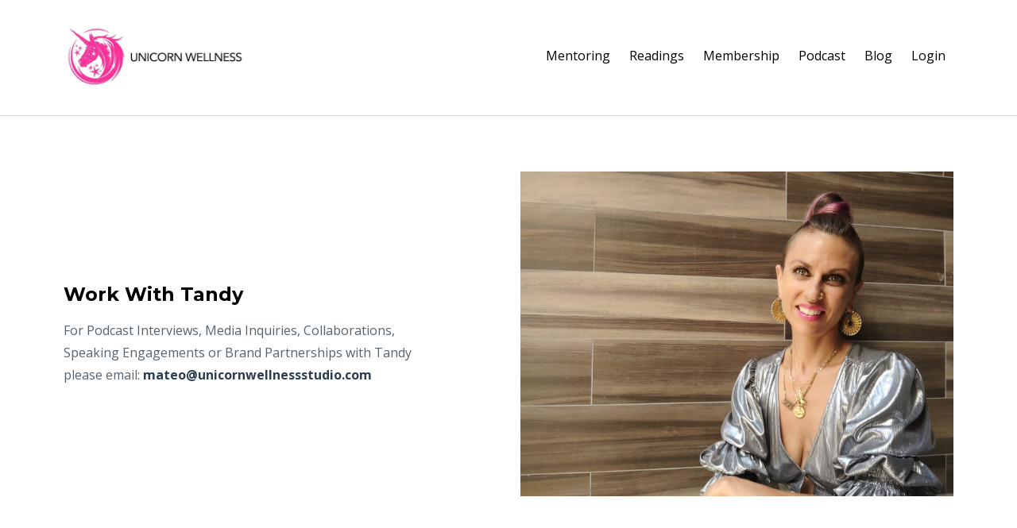

--- FILE ---
content_type: text/html; charset=utf-8
request_url: https://www.unicornwellnessstudio.com/contact
body_size: 6482
content:
<!DOCTYPE html>
<html lang="en">
  <head>

    <!-- Title and description ================================================== -->
    
              <meta name="csrf-param" content="authenticity_token">
              <meta name="csrf-token" content="h0x/wLoIxHk51sL9/TUeJxPlAV5L3VcwkugG2N51eDhWfsG5kVT0l3/uAgGCsBin2V8Am5X/ga4ZHs5HNdyNdA==">
            
    <title>
      
        Unicorn Wellness Support
      
    </title>
    <meta charset="utf-8" />
    <meta content="IE=edge,chrome=1" http-equiv="X-UA-Compatible">
    <meta name="viewport" content="width=device-width, initial-scale=1, maximum-scale=1, user-scalable=no">
    
      <meta name="description" content="Tandy Gutierrez - Pilates &amp; fitness expert with workouts matching the lunar cycles for mind, body, and soul. As seen on ExerciseTV, Allure, and more." />
    

    <!-- Helpers ================================================== -->
    <meta property="og:type" content="website">
<meta property="og:url" content="https://www.unicornwellnessstudio.com/contact">
<meta name="twitter:card" content="summary_large_image">

<meta property="og:title" content="Unicorn Wellness Support">
<meta name="twitter:title" content="Unicorn Wellness Support">


<meta property="og:description" content="Tandy Gutierrez - Pilates &amp; fitness expert with workouts matching the lunar cycles for mind, body, and soul. As seen on ExerciseTV, Allure, and more.">
<meta name="twitter:description" content="Tandy Gutierrez - Pilates &amp; fitness expert with workouts matching the lunar cycles for mind, body, and soul. As seen on ExerciseTV, Allure, and more.">



    <link href="https://kajabi-storefronts-production.kajabi-cdn.com/kajabi-storefronts-production/themes/1098500/settings_images/TBBzK5hgRSGUtzvUj0jj_logo_unicorn_only.png?v=2" rel="shortcut icon" />
    <link rel="canonical" href="https://www.unicornwellnessstudio.com/contact" />

    <!-- CSS ================================================== -->
    <link rel="stylesheet" href="https://maxcdn.bootstrapcdn.com/bootstrap/4.0.0-alpha.4/css/bootstrap.min.css" integrity="sha384-2hfp1SzUoho7/TsGGGDaFdsuuDL0LX2hnUp6VkX3CUQ2K4K+xjboZdsXyp4oUHZj" crossorigin="anonymous">
    <link rel="stylesheet" href="https://maxcdn.bootstrapcdn.com/font-awesome/4.5.0/css/font-awesome.min.css">
    
      <link href="//fonts.googleapis.com/css?family=Open+Sans:400,700,400italic,700italic|Montserrat:400,700,400italic,700italic" rel="stylesheet" type="text/css">
    
    <link rel="stylesheet" media="screen" href="https://kajabi-app-assets.kajabi-cdn.com/assets/core-0d125629e028a5a14579c81397830a1acd5cf5a9f3ec2d0de19efb9b0795fb03.css" />
    <link rel="stylesheet" media="screen" href="https://kajabi-storefronts-production.kajabi-cdn.com/kajabi-storefronts-production/themes/2150363400/assets/styles.css?1767575125572021" />
    <link rel="stylesheet" media="screen" href="https://kajabi-storefronts-production.kajabi-cdn.com/kajabi-storefronts-production/themes/2150363400/assets/overrides.css?1767575125572021" />

    <!-- Container Width ================================================== -->
    
    

    <!-- Optional Background Image ======================================== -->
    

    <!-- Header hook ====================================================== -->
    <script type="text/javascript">
  var Kajabi = Kajabi || {};
</script>
<script type="text/javascript">
  Kajabi.currentSiteUser = {
    "id" : "-1",
    "type" : "Guest",
    "contactId" : "",
  };
</script>
<script type="text/javascript">
  Kajabi.theme = {
    activeThemeName: "Premier",
    previewThemeId: null,
    editor: false
  };
</script>
<meta name="turbo-prefetch" content="false">
<script>
(function(i,s,o,g,r,a,m){i['GoogleAnalyticsObject']=r;i[r]=i[r]||function(){
(i[r].q=i[r].q||[]).push(arguments)
},i[r].l=1*new Date();a=s.createElement(o),
m=s.getElementsByTagName(o)[0];a.async=1;a.src=g;m.parentNode.insertBefore(a,m)
})(window,document,'script','//www.google-analytics.com/analytics.js','ga');
ga('create', 'UA-109697152-4', 'auto', {});
ga('send', 'pageview');
</script>
<style type="text/css">
  #editor-overlay {
    display: none;
    border-color: #2E91FC;
    position: absolute;
    background-color: rgba(46,145,252,0.05);
    border-style: dashed;
    border-width: 3px;
    border-radius: 3px;
    pointer-events: none;
    cursor: pointer;
    z-index: 10000000000;
  }
  .editor-overlay-button {
    color: white;
    background: #2E91FC;
    border-radius: 2px;
    font-size: 13px;
    margin-inline-start: -24px;
    margin-block-start: -12px;
    padding-block: 3px;
    padding-inline: 10px;
    text-transform:uppercase;
    font-weight:bold;
    letter-spacing:1.5px;

    left: 50%;
    top: 50%;
    position: absolute;
  }
</style>
<script src="https://kajabi-app-assets.kajabi-cdn.com/vite/assets/track_analytics-999259ad.js" crossorigin="anonymous" type="module"></script><link rel="modulepreload" href="https://kajabi-app-assets.kajabi-cdn.com/vite/assets/stimulus-576c66eb.js" as="script" crossorigin="anonymous">
<link rel="modulepreload" href="https://kajabi-app-assets.kajabi-cdn.com/vite/assets/track_product_analytics-9c66ca0a.js" as="script" crossorigin="anonymous">
<link rel="modulepreload" href="https://kajabi-app-assets.kajabi-cdn.com/vite/assets/stimulus-e54d982b.js" as="script" crossorigin="anonymous">
<link rel="modulepreload" href="https://kajabi-app-assets.kajabi-cdn.com/vite/assets/trackProductAnalytics-3d5f89d8.js" as="script" crossorigin="anonymous">      <script type="text/javascript">
        if (typeof (window.rudderanalytics) === "undefined") {
          !function(){"use strict";window.RudderSnippetVersion="3.0.3";var sdkBaseUrl="https://cdn.rudderlabs.com/v3"
          ;var sdkName="rsa.min.js";var asyncScript=true;window.rudderAnalyticsBuildType="legacy",window.rudderanalytics=[]
          ;var e=["setDefaultInstanceKey","load","ready","page","track","identify","alias","group","reset","setAnonymousId","startSession","endSession","consent"]
          ;for(var n=0;n<e.length;n++){var t=e[n];window.rudderanalytics[t]=function(e){return function(){
          window.rudderanalytics.push([e].concat(Array.prototype.slice.call(arguments)))}}(t)}try{
          new Function('return import("")'),window.rudderAnalyticsBuildType="modern"}catch(a){}
          if(window.rudderAnalyticsMount=function(){
          "undefined"==typeof globalThis&&(Object.defineProperty(Object.prototype,"__globalThis_magic__",{get:function get(){
          return this},configurable:true}),__globalThis_magic__.globalThis=__globalThis_magic__,
          delete Object.prototype.__globalThis_magic__);var e=document.createElement("script")
          ;e.src="".concat(sdkBaseUrl,"/").concat(window.rudderAnalyticsBuildType,"/").concat(sdkName),e.async=asyncScript,
          document.head?document.head.appendChild(e):document.body.appendChild(e)
          },"undefined"==typeof Promise||"undefined"==typeof globalThis){var d=document.createElement("script")
          ;d.src="https://polyfill-fastly.io/v3/polyfill.min.js?version=3.111.0&features=Symbol%2CPromise&callback=rudderAnalyticsMount",
          d.async=asyncScript,document.head?document.head.appendChild(d):document.body.appendChild(d)}else{
          window.rudderAnalyticsMount()}window.rudderanalytics.load("2apYBMHHHWpiGqicceKmzPebApa","https://kajabiaarnyhwq.dataplane.rudderstack.com",{})}();
        }
      </script>
      <script type="text/javascript">
        if (typeof (window.rudderanalytics) !== "undefined") {
          rudderanalytics.page({"account_id":"62916","site_id":"62618"});
        }
      </script>
      <script type="text/javascript">
        if (typeof (window.rudderanalytics) !== "undefined") {
          (function () {
            function AnalyticsClickHandler (event) {
              const targetEl = event.target.closest('a') || event.target.closest('button');
              if (targetEl) {
                rudderanalytics.track('Site Link Clicked', Object.assign(
                  {"account_id":"62916","site_id":"62618"},
                  {
                    link_text: targetEl.textContent.trim(),
                    link_href: targetEl.href,
                    tag_name: targetEl.tagName,
                  }
                ));
              }
            };
            document.addEventListener('click', AnalyticsClickHandler);
          })();
        }
      </script>
<script>
!function(f,b,e,v,n,t,s){if(f.fbq)return;n=f.fbq=function(){n.callMethod?
n.callMethod.apply(n,arguments):n.queue.push(arguments)};if(!f._fbq)f._fbq=n;
n.push=n;n.loaded=!0;n.version='2.0';n.agent='plkajabi';n.queue=[];t=b.createElement(e);t.async=!0;
t.src=v;s=b.getElementsByTagName(e)[0];s.parentNode.insertBefore(t,s)}(window,
                                                                      document,'script','https://connect.facebook.net/en_US/fbevents.js');


fbq('init', '383979631813121', {"ct":"","country":null,"em":"","fn":"","ln":"","pn":"","zp":""});
fbq('track', "PageView");</script>
<noscript><img height="1" width="1" style="display:none"
src="https://www.facebook.com/tr?id=383979631813121&ev=PageView&noscript=1"
/></noscript>
<meta name='site_locale' content='en'><style type="text/css">
  /* Font Awesome 4 */
  .fa.fa-twitter{
    font-family:sans-serif;
  }
  .fa.fa-twitter::before{
    content:"𝕏";
    font-size:1.2em;
  }

  /* Font Awesome 5 */
  .fab.fa-twitter{
    font-family:sans-serif;
  }
  .fab.fa-twitter::before{
    content:"𝕏";
    font-size:1.2em;
  }
</style>
<link rel="stylesheet" href="https://cdn.jsdelivr.net/npm/@kajabi-ui/styles@1.0.4/dist/kajabi_products/kajabi_products.css" />
<script type="module" src="https://cdn.jsdelivr.net/npm/@pine-ds/core@3.14.0/dist/pine-core/pine-core.esm.js"></script>
<script nomodule src="https://cdn.jsdelivr.net/npm/@pine-ds/core@3.14.0/dist/pine-core/index.esm.js"></script>

  </head>
  <body>
    <div class="container container--main container--full">
      <div class="content-wrap">
        <div class="section-wrap section-wrap--top">
          <div id="section-header" data-section-id="header"><!-- Header Variables -->























<!-- KJB Settings Variables -->





<style>
  .header {
    background: #fff;
  }
  
  .header .logo--text, .header--left .header-menu a {
    line-height: 80px;
  }
  .header .logo--image {
    height: 80px;
  }
  .header .logo img {
    max-height: 80px;
  }
  .announcement {
      background: #ff3399;
      color: #fff;
    }
  /*============================================================================
    #Header User Menu Styles
  ==============================================================================*/
  .header .user__dropdown {
    background: #fff;
    top: 111px;
  }
  .header--center .user__dropdown {
    top: 50px;
  }
  
  /*============================================================================
    #Header Responsive Styles
  ==============================================================================*/
  @media (max-width: 767px) {
    .header .logo--text {
      line-height: 80px;
    }
    .header .logo--image {
      max-height: 80px;
    }
    .header .logo img {
      max-height: 80px;
    }
    .header .header-ham {
      top: 40px;
    }
  }
</style>



  <!-- Announcement Variables -->






<!-- KJB Settings Variables -->


<style>
  .announcement {
    background: #ff3399;
    color: #fff;
  }
  a.announcement:hover {
    color: #fff;
  }
</style>



  <div class="header header--light header--left" kjb-settings-id="sections_header_settings_background_color">
    <div class="container">
      
        <a href="/" class="logo logo--image">
          <img src="https://kajabi-storefronts-production.kajabi-cdn.com/kajabi-storefronts-production/themes/1098500/settings_images/zhUX1vrTRJiUZlZjfZCR_file.jpg" kjb-settings-id="sections_header_settings_logo"/>
        </a>
      
        <div class="header-ham">
          <span></span>
          <span></span>
          <span></span>
        </div>
      <div kjb-settings-id="sections_header_settings_menu" class="header-menu">
        
          
            <a href="https://www.unicornwellnessstudio.com/magicalmentoring">Mentoring</a>
          
            <a href="https://www.unicornwellnessstudio.com/personal_readings">Readings</a>
          
            <a href="https://www.unicornwellnessstudio.com/uw-membership">Membership</a>
          
            <a href="https://www.unicornwellnessstudio.com/podcasts/the-magic-spark">Podcast</a>
          
            <a href="https://www.unicornwellnessstudio.com/blog">Blog</a>
          
        
        
        
          <!-- User Dropdown Variables -->





<!-- KJB Settings Variables -->






  <span kjb-settings-id="sections_header_settings_language_login"><a href="/login">Login</a></span>


        
      </div>
    </div>
  </div>


</div>
          <div data-content-for-index data-dynamic-sections="index"><div id="section-1569865095664" data-section-id="1569865095664"><!-- Section Virables -->











<!-- Contitional Section Virables -->


<!-- Kjb Section Variabels -->


<style>
  
  .section--1569865095664 {
    /*============================================================================
      #Background Color Override
    ==============================================================================*/
    background: #fff;
  }
  
  .section--link_list.section--dark.section--1569865095664 a, .section--link_list.section--light.section--1569865095664 a, .section--blog_posts.section--dark.section--1569865095664 a, .section--blog_posts.section--light.section--1569865095664 a, .section--feature.section--dark.section--1569865095664 a, .section--feature.section--light.section--1569865095664 a {
    
  }
</style>


<!-- Spacer Variables -->




<style>
  .section--1569865095664 {
    height: 10px;
  }
  .section--1569865095664 hr {
    border-top: 1px solid #d4d4d4
  }
</style>

<div id="" class="section section--spacer section--middle section-- section--1569865095664" kjb-settings-id="sections_1569865095664_settings_background_color">
  
    <hr/>
  
</div>

</div><div id="section-1569864521088" data-section-id="1569864521088"><!-- Section Virables -->











<!-- Contitional Section Virables -->


<!-- Kjb Section Variabels -->


<style>
  
  .section--1569864521088 {
    /*============================================================================
      #Background Color Override
    ==============================================================================*/
    background: #fff;
  }
  
  .section--link_list.section--dark.section--1569864521088 a, .section--link_list.section--light.section--1569864521088 a, .section--blog_posts.section--dark.section--1569864521088 a, .section--blog_posts.section--light.section--1569864521088 a, .section--feature.section--dark.section--1569864521088 a, .section--feature.section--light.section--1569864521088 a {
    
  }
</style>


<!-- Section Variables -->




<!-- KJB Settings Variables -->



<div class="">
  <div id="" class="section section--text_img section--middle section--small section--light section--1569864521088 " kjb-settings-id="sections_1569864521088_settings_background_color">
    <div class="container">
      <div class="row">
        
          <div class="col-md-5">
            <div class="btn__spacing btn__spacing--left" kjb-settings-id="sections_1569864521088_settings_text" style="text-align: left">
  <h4>Work With Tandy</h4>
<p><span style="font-weight: 400;">For Podcast Interviews, Media Inquiries, Collaborations, Speaking Engagements or Brand Partnerships with Tandy please email: </span><strong><span style="color: #2c3e50;"><a href="/cdn-cgi/l/email-protection" class="__cf_email__" data-cfemail="076a667362684772696e6468756970626b6b69627474747372636e682964686a">[email&#160;protected]</a></span></strong></p>
  
</div>

          </div>
          <div class="col-md-6 offset-md-1">
            <img src="https://kajabi-storefronts-production.kajabi-cdn.com/kajabi-storefronts-production/themes/2150363400/settings_images/JOiynNtSk6BzR0B7wUYN_Tandy_Headshot.jpg" class="img-fluid" kjb-settings-id="sections_1569864521088_settings_image"/>

          </div>
        
      </div>
    </div>
  </div>
</div>

</div><div id="section-1563189191346" data-section-id="1563189191346"><!-- Section Virables -->











<!-- Contitional Section Virables -->


<!-- Kjb Section Variabels -->


<style>
  
  .section--1563189191346 {
    /*============================================================================
      #Background Color Override
    ==============================================================================*/
    background: #ffffff;
  }
  
    .section--1563189191346, .section--1563189191346 h1, .section--1563189191346 h2, .section--1563189191346 h3, .section--1563189191346 h4, .section--1563189191346 h5 , .section--1563189191346 h6  {
      /*============================================================================
        #Text Color Override
      ==============================================================================*/
      color: #2980b9;
    }
  
  .section--link_list.section--dark.section--1563189191346 a, .section--link_list.section--light.section--1563189191346 a, .section--blog_posts.section--dark.section--1563189191346 a, .section--blog_posts.section--light.section--1563189191346 a, .section--feature.section--dark.section--1563189191346 a, .section--feature.section--light.section--1563189191346 a {
    
      /*============================================================================
        #Text Color Override
      ==============================================================================*/
      color: #2980b9;
    
  }
</style>


<!-- Section Variables -->



<!-- KJB Settings Variables -->


<div id="" class="section section--link_list section--middle section--xs-small section--light section--1563189191346" kjb-settings-id="sections_1563189191346_settings_background_color">
  <div class="container">
    <nav class="nav nav-inline text-xs-center" kjb-settings-id="sections_1563189191346_settings_link_list">
      
        <a class="nav-link" href="https://www.unicornwellnessstudio.com/about">About</a>
      
        <a class="nav-link" href="https://www.unicornwellnessstudio.com/press">Press</a>
      
        <a class="nav-link" href="https://www.unicornwellnessstudio.com/affiliates">Affiliates</a>
      
        <a class="nav-link" href="https://www.unicornwellnessstudio.com/props">Props</a>
      
        <a class="nav-link" href="https://www.unicornwellnessstudio.com/support">Customer Support</a>
      
        <a class="nav-link" href="https://www.unicornwellnessstudio.com/contact">Contact</a>
      
    </nav>
  </div>
</div>

</div></div>
          <div id="section-footer" data-section-id="footer">



<style>
  .footer {
    background: #8e44ad;
  }
  
</style>


  
  
    <style>
      .container--main {
        background: #8e44ad;
      }
    </style>
  
  <footer class="footer footer--dark footer--left" kjb-settings-id="sections_footer_settings_background_color">
    <div class="container">
      <div class="footer__text-container">
        
        
          <span kjb-settings-id="sections_footer_settings_copyright" class="footer__copyright">&copy; 2026 Unicorn Wellness Studio</span>
        
        
        
          <div kjb-settings-id="sections_footer_settings_menu" class="footer__menu">
            
              <a class="footer__menu-item" href="https://www.unicornwellnessstudio.com/pages/terms">Terms</a>
            
              <a class="footer__menu-item" href="https://www.unicornwellnessstudio.com/pages/privacy-policy">Privacy</a>
            
          </div>
        
      </div>
      <!-- Section Variables -->
























<!-- KJB Settings Variables -->

















<style>
  .footer .social-icons__icon,
  .footer .social-icons__icon:hover {
    color: #ffffff;
  }
  .footer .social-icons--round .social-icons__icon ,
  .footer .social-icons--square .social-icons__icon {
    background-color: #2e91fc;
  }
</style>


  <div class="social-icons social-icons--none social-icons--left">
    <div class="social-icons__row">
      
        <a class="social-icons__icon fa fa-facebook" href="https://www.facebook.com/unicornwellnessstudio" target="" kjb-settings-id="sections_footer_settings_social_icon_link_facebook"></a>
      
      
      
        <a class="social-icons__icon fa fa-instagram" href="https://www.instagram.com/tandy_gutierrez/" target="" kjb-settings-id="sections_footer_settings_social_icon_link_instagram"></a>
      
      
        <a class="social-icons__icon fa fa-youtube" href="https://www.youtube.com/channel/UCMgXBQWAJ9uppSbtmeK1FcA" target="" kjb-settings-id="sections_footer_settings_social_icon_link_youtube"></a>
      
      
      
      
      
      
      
      
      
      
      
      
      
    </div>
  </div>


    </div>
  </footer>


</div>
        </div>
      </div>
    </div>
    <div id="section-pop_exit" data-section-id="pop_exit">

  



  


</div>
    <div id="section-pop_two_step" data-section-id="pop_two_step">






  


<style>
  #two-step {
    display: none;
    /*============================================================================
      #Background Color Override
    ==============================================================================*/
    
      /*============================================================================
        #Text Color Override
      ==============================================================================*/
      color: ;
    
  }
</style>

<div id="two-step" class="pop pop--light">
  <div class="pop__content">
    <div class="pop__inner">
      <div class="pop__body" style="background: #fff;">
        <a class="pop__close">
          Close
        </a>
        
          <img src="https://kajabi-storefronts-production.kajabi-cdn.com/kajabi-storefronts-production/themes/1142489/settings_images/L8k3jzOARqC5b4sWmnyH_file.jpg" class="img-fluid" kjb-settings-id="sections_pop_two_step_settings_image"/>
        
        <div class="pop__body--inner">
          
            <div class="block--1492725498873">
              
                  




<style>
  .block--1492725498873 .progress-wrapper .progress-bar {
    width: 50%;
    background-color: #2e91fc;
  }
  .block--1492725498873 .progress-wrapper .progress {
    background-color: #f9f9f9;
  }
</style>

<div class="progress-wrapper" kjb-settings-id="sections_pop_two_step_blocks_1492725498873_settings_show_progress">
  <p class="progress-percent" kjb-settings-id="sections_pop_two_step_blocks_1492725498873_settings_progress_text">50% Complete</p>
  <div class="progress">
    <div class="progress-bar progress-bar-striped" kjb-settings-id="sections_pop_two_step_blocks_1492725498873_settings_progress_percent"></div>
  </div>
</div>

                
            </div>
          
            <div class="block--1492725503624">
              
                  <div kjb-settings-id="sections_pop_two_step_blocks_1492725503624_settings_text">
  <h3>6 Steps to Be a Unicorn</h3>
<p style="text-align: left;"><span style="font-weight: 400;">Want the&nbsp;<strong>free PDF</strong>&nbsp;with 6 practical tactics to make your life magical inside and out? Submit</span><span style="font-weight: 400;">&nbsp;your info below &amp; download it now!</span></p>
</div>

              
            </div>
          
          
  <form data-parsley-validate="true" data-kjb-disable-on-submit="true" action="https://www.unicornwellnessstudio.com/forms/221383/form_submissions" accept-charset="UTF-8" method="post"><input name="utf8" type="hidden" value="&#x2713;" autocomplete="off" /><input type="hidden" name="authenticity_token" value="h0x/wLoIxHk51sL9/TUeJxPlAV5L3VcwkugG2N51eDhWfsG5kVT0l3/uAgGCsBin2V8Am5X/ga4ZHs5HNdyNdA==" autocomplete="off" /><input type="text" name="website_url" autofill="off" placeholder="Skip this field" style="display: none;" /><input type="hidden" name="kjb_fk_checksum" autofill="off" value="d2d1f846f415a5d5cc0ca9991ab70eab" /><input type="hidden" name="form_submission[landing_page_id]" value="2148427548" autofill="off" />
    
    
    
    
    
    
    
    

    <style>
      /*============================================================================
        #Individual CTA Style
      ==============================================================================*/
      .btn--sections_pop_two_step_settings_btn_text.btn--solid {
        background: #ff3399;
        border-color: #ff3399;
        color: #fff;
      }
      .btn--sections_pop_two_step_settings_btn_text.btn--outline {
        border-color: #ff3399;
        color: #ff3399;
      }
    </style>
    <div class="pop__form" kjb-settings-id="sections_pop_two_step_settings_form">
      <input type="hidden" name="thank_you_url" value="/resource_redirect/landing_pages/638078">
      <div class="row optin optin--stacked">
        
          <div class="col-md-12">
            <div class="text-field form-group"><input type="text" name="form_submission[name]" id="form_submission_name" value="" required="required" class="form-control" placeholder="Your name" /></div>
          </div>
        
          <div class="col-md-12">
            <div class="email-field form-group"><input required="required" class="form-control" placeholder="Your email" type="email" name="form_submission[email]" id="form_submission_email" /></div>
          </div>
        
          <div class="col-md-12">
            <div class="recaptcha-field form-group">
      <div>
        <script data-cfasync="false" src="/cdn-cgi/scripts/5c5dd728/cloudflare-static/email-decode.min.js"></script><script src="https://www.google.com/recaptcha/api.js?onload=recaptchaInit_F12E2E&render=explicit" async defer></script>
        <input id="recaptcha_F12E2E" type="text" name="g-recaptcha-response-data" />
        <div id="recaptcha_F12E2E_container" class="recaptcha-container"></div>

        <style type="text/css">
          .recaptcha-field {
            position: absolute;
            width: 0px;
            height: 0px;
            overflow: hidden;
            z-index: 10;
          }
        </style>

        <script type="text/javascript">
          window.recaptchaInit_F12E2E = function() {
            initKajabiRecaptcha("recaptcha_F12E2E", "recaptcha_F12E2E_container", "6Lc_Wc0pAAAAAF53oyvx7dioTMB422PcvOC-vMgd");
          };
        </script>
      </div>
    </div>
          </div>
        
        <div class="col-md-12">
          <button class="btn btn--sections_pop_two_step_settings_btn_text btn--auto btn--solid btn-form" id="form-button" type="submit" kjb-settings-id="sections_pop_two_step_settings_btn_text">Yes!</button>
        </div>
      </div>
    </div>
  </form>


        </div>
      </div>
    </div>
  </div>
</div>

</div>

    <!-- Javascripts ================================================== -->
    <script src="https://kajabi-app-assets.kajabi-cdn.com/assets/core-138bf53a645eb18eb9315f716f4cda794ffcfe0d65f16ae1ff7b927f8b23e24f.js"></script>
    <script charset='ISO-8859-1' src='https://fast.wistia.com/assets/external/E-v1.js'></script>
    <script charset='ISO-8859-1' src='https://fast.wistia.com/labs/crop-fill/plugin.js'></script>
    <script src="https://cdnjs.cloudflare.com/ajax/libs/ouibounce/0.0.12/ouibounce.min.js"></script>
    <script src="https://cdnjs.cloudflare.com/ajax/libs/slick-carousel/1.6.0/slick.min.js"></script>
    <script src="https://kajabi-storefronts-production.kajabi-cdn.com/kajabi-storefronts-production/themes/2150363400/assets/scripts.js?1767575125572021"></script>
    <script src="https://cdnjs.cloudflare.com/ajax/libs/tether/1.3.8/js/tether.min.js"></script><!-- Tether for Bootstrap -->
    <script src="https://maxcdn.bootstrapcdn.com/bootstrap/4.0.0-alpha.4/js/bootstrap.min.js" integrity="sha384-VjEeINv9OSwtWFLAtmc4JCtEJXXBub00gtSnszmspDLCtC0I4z4nqz7rEFbIZLLU" crossorigin="anonymous"></script>
  </body>
</html>

--- FILE ---
content_type: text/html; charset=utf-8
request_url: https://www.google.com/recaptcha/api2/anchor?ar=1&k=6Lc_Wc0pAAAAAF53oyvx7dioTMB422PcvOC-vMgd&co=aHR0cHM6Ly93d3cudW5pY29ybndlbGxuZXNzc3R1ZGlvLmNvbTo0NDM.&hl=en&v=PoyoqOPhxBO7pBk68S4YbpHZ&size=invisible&anchor-ms=20000&execute-ms=30000&cb=2w6nnjejv0tp
body_size: 48980
content:
<!DOCTYPE HTML><html dir="ltr" lang="en"><head><meta http-equiv="Content-Type" content="text/html; charset=UTF-8">
<meta http-equiv="X-UA-Compatible" content="IE=edge">
<title>reCAPTCHA</title>
<style type="text/css">
/* cyrillic-ext */
@font-face {
  font-family: 'Roboto';
  font-style: normal;
  font-weight: 400;
  font-stretch: 100%;
  src: url(//fonts.gstatic.com/s/roboto/v48/KFO7CnqEu92Fr1ME7kSn66aGLdTylUAMa3GUBHMdazTgWw.woff2) format('woff2');
  unicode-range: U+0460-052F, U+1C80-1C8A, U+20B4, U+2DE0-2DFF, U+A640-A69F, U+FE2E-FE2F;
}
/* cyrillic */
@font-face {
  font-family: 'Roboto';
  font-style: normal;
  font-weight: 400;
  font-stretch: 100%;
  src: url(//fonts.gstatic.com/s/roboto/v48/KFO7CnqEu92Fr1ME7kSn66aGLdTylUAMa3iUBHMdazTgWw.woff2) format('woff2');
  unicode-range: U+0301, U+0400-045F, U+0490-0491, U+04B0-04B1, U+2116;
}
/* greek-ext */
@font-face {
  font-family: 'Roboto';
  font-style: normal;
  font-weight: 400;
  font-stretch: 100%;
  src: url(//fonts.gstatic.com/s/roboto/v48/KFO7CnqEu92Fr1ME7kSn66aGLdTylUAMa3CUBHMdazTgWw.woff2) format('woff2');
  unicode-range: U+1F00-1FFF;
}
/* greek */
@font-face {
  font-family: 'Roboto';
  font-style: normal;
  font-weight: 400;
  font-stretch: 100%;
  src: url(//fonts.gstatic.com/s/roboto/v48/KFO7CnqEu92Fr1ME7kSn66aGLdTylUAMa3-UBHMdazTgWw.woff2) format('woff2');
  unicode-range: U+0370-0377, U+037A-037F, U+0384-038A, U+038C, U+038E-03A1, U+03A3-03FF;
}
/* math */
@font-face {
  font-family: 'Roboto';
  font-style: normal;
  font-weight: 400;
  font-stretch: 100%;
  src: url(//fonts.gstatic.com/s/roboto/v48/KFO7CnqEu92Fr1ME7kSn66aGLdTylUAMawCUBHMdazTgWw.woff2) format('woff2');
  unicode-range: U+0302-0303, U+0305, U+0307-0308, U+0310, U+0312, U+0315, U+031A, U+0326-0327, U+032C, U+032F-0330, U+0332-0333, U+0338, U+033A, U+0346, U+034D, U+0391-03A1, U+03A3-03A9, U+03B1-03C9, U+03D1, U+03D5-03D6, U+03F0-03F1, U+03F4-03F5, U+2016-2017, U+2034-2038, U+203C, U+2040, U+2043, U+2047, U+2050, U+2057, U+205F, U+2070-2071, U+2074-208E, U+2090-209C, U+20D0-20DC, U+20E1, U+20E5-20EF, U+2100-2112, U+2114-2115, U+2117-2121, U+2123-214F, U+2190, U+2192, U+2194-21AE, U+21B0-21E5, U+21F1-21F2, U+21F4-2211, U+2213-2214, U+2216-22FF, U+2308-230B, U+2310, U+2319, U+231C-2321, U+2336-237A, U+237C, U+2395, U+239B-23B7, U+23D0, U+23DC-23E1, U+2474-2475, U+25AF, U+25B3, U+25B7, U+25BD, U+25C1, U+25CA, U+25CC, U+25FB, U+266D-266F, U+27C0-27FF, U+2900-2AFF, U+2B0E-2B11, U+2B30-2B4C, U+2BFE, U+3030, U+FF5B, U+FF5D, U+1D400-1D7FF, U+1EE00-1EEFF;
}
/* symbols */
@font-face {
  font-family: 'Roboto';
  font-style: normal;
  font-weight: 400;
  font-stretch: 100%;
  src: url(//fonts.gstatic.com/s/roboto/v48/KFO7CnqEu92Fr1ME7kSn66aGLdTylUAMaxKUBHMdazTgWw.woff2) format('woff2');
  unicode-range: U+0001-000C, U+000E-001F, U+007F-009F, U+20DD-20E0, U+20E2-20E4, U+2150-218F, U+2190, U+2192, U+2194-2199, U+21AF, U+21E6-21F0, U+21F3, U+2218-2219, U+2299, U+22C4-22C6, U+2300-243F, U+2440-244A, U+2460-24FF, U+25A0-27BF, U+2800-28FF, U+2921-2922, U+2981, U+29BF, U+29EB, U+2B00-2BFF, U+4DC0-4DFF, U+FFF9-FFFB, U+10140-1018E, U+10190-1019C, U+101A0, U+101D0-101FD, U+102E0-102FB, U+10E60-10E7E, U+1D2C0-1D2D3, U+1D2E0-1D37F, U+1F000-1F0FF, U+1F100-1F1AD, U+1F1E6-1F1FF, U+1F30D-1F30F, U+1F315, U+1F31C, U+1F31E, U+1F320-1F32C, U+1F336, U+1F378, U+1F37D, U+1F382, U+1F393-1F39F, U+1F3A7-1F3A8, U+1F3AC-1F3AF, U+1F3C2, U+1F3C4-1F3C6, U+1F3CA-1F3CE, U+1F3D4-1F3E0, U+1F3ED, U+1F3F1-1F3F3, U+1F3F5-1F3F7, U+1F408, U+1F415, U+1F41F, U+1F426, U+1F43F, U+1F441-1F442, U+1F444, U+1F446-1F449, U+1F44C-1F44E, U+1F453, U+1F46A, U+1F47D, U+1F4A3, U+1F4B0, U+1F4B3, U+1F4B9, U+1F4BB, U+1F4BF, U+1F4C8-1F4CB, U+1F4D6, U+1F4DA, U+1F4DF, U+1F4E3-1F4E6, U+1F4EA-1F4ED, U+1F4F7, U+1F4F9-1F4FB, U+1F4FD-1F4FE, U+1F503, U+1F507-1F50B, U+1F50D, U+1F512-1F513, U+1F53E-1F54A, U+1F54F-1F5FA, U+1F610, U+1F650-1F67F, U+1F687, U+1F68D, U+1F691, U+1F694, U+1F698, U+1F6AD, U+1F6B2, U+1F6B9-1F6BA, U+1F6BC, U+1F6C6-1F6CF, U+1F6D3-1F6D7, U+1F6E0-1F6EA, U+1F6F0-1F6F3, U+1F6F7-1F6FC, U+1F700-1F7FF, U+1F800-1F80B, U+1F810-1F847, U+1F850-1F859, U+1F860-1F887, U+1F890-1F8AD, U+1F8B0-1F8BB, U+1F8C0-1F8C1, U+1F900-1F90B, U+1F93B, U+1F946, U+1F984, U+1F996, U+1F9E9, U+1FA00-1FA6F, U+1FA70-1FA7C, U+1FA80-1FA89, U+1FA8F-1FAC6, U+1FACE-1FADC, U+1FADF-1FAE9, U+1FAF0-1FAF8, U+1FB00-1FBFF;
}
/* vietnamese */
@font-face {
  font-family: 'Roboto';
  font-style: normal;
  font-weight: 400;
  font-stretch: 100%;
  src: url(//fonts.gstatic.com/s/roboto/v48/KFO7CnqEu92Fr1ME7kSn66aGLdTylUAMa3OUBHMdazTgWw.woff2) format('woff2');
  unicode-range: U+0102-0103, U+0110-0111, U+0128-0129, U+0168-0169, U+01A0-01A1, U+01AF-01B0, U+0300-0301, U+0303-0304, U+0308-0309, U+0323, U+0329, U+1EA0-1EF9, U+20AB;
}
/* latin-ext */
@font-face {
  font-family: 'Roboto';
  font-style: normal;
  font-weight: 400;
  font-stretch: 100%;
  src: url(//fonts.gstatic.com/s/roboto/v48/KFO7CnqEu92Fr1ME7kSn66aGLdTylUAMa3KUBHMdazTgWw.woff2) format('woff2');
  unicode-range: U+0100-02BA, U+02BD-02C5, U+02C7-02CC, U+02CE-02D7, U+02DD-02FF, U+0304, U+0308, U+0329, U+1D00-1DBF, U+1E00-1E9F, U+1EF2-1EFF, U+2020, U+20A0-20AB, U+20AD-20C0, U+2113, U+2C60-2C7F, U+A720-A7FF;
}
/* latin */
@font-face {
  font-family: 'Roboto';
  font-style: normal;
  font-weight: 400;
  font-stretch: 100%;
  src: url(//fonts.gstatic.com/s/roboto/v48/KFO7CnqEu92Fr1ME7kSn66aGLdTylUAMa3yUBHMdazQ.woff2) format('woff2');
  unicode-range: U+0000-00FF, U+0131, U+0152-0153, U+02BB-02BC, U+02C6, U+02DA, U+02DC, U+0304, U+0308, U+0329, U+2000-206F, U+20AC, U+2122, U+2191, U+2193, U+2212, U+2215, U+FEFF, U+FFFD;
}
/* cyrillic-ext */
@font-face {
  font-family: 'Roboto';
  font-style: normal;
  font-weight: 500;
  font-stretch: 100%;
  src: url(//fonts.gstatic.com/s/roboto/v48/KFO7CnqEu92Fr1ME7kSn66aGLdTylUAMa3GUBHMdazTgWw.woff2) format('woff2');
  unicode-range: U+0460-052F, U+1C80-1C8A, U+20B4, U+2DE0-2DFF, U+A640-A69F, U+FE2E-FE2F;
}
/* cyrillic */
@font-face {
  font-family: 'Roboto';
  font-style: normal;
  font-weight: 500;
  font-stretch: 100%;
  src: url(//fonts.gstatic.com/s/roboto/v48/KFO7CnqEu92Fr1ME7kSn66aGLdTylUAMa3iUBHMdazTgWw.woff2) format('woff2');
  unicode-range: U+0301, U+0400-045F, U+0490-0491, U+04B0-04B1, U+2116;
}
/* greek-ext */
@font-face {
  font-family: 'Roboto';
  font-style: normal;
  font-weight: 500;
  font-stretch: 100%;
  src: url(//fonts.gstatic.com/s/roboto/v48/KFO7CnqEu92Fr1ME7kSn66aGLdTylUAMa3CUBHMdazTgWw.woff2) format('woff2');
  unicode-range: U+1F00-1FFF;
}
/* greek */
@font-face {
  font-family: 'Roboto';
  font-style: normal;
  font-weight: 500;
  font-stretch: 100%;
  src: url(//fonts.gstatic.com/s/roboto/v48/KFO7CnqEu92Fr1ME7kSn66aGLdTylUAMa3-UBHMdazTgWw.woff2) format('woff2');
  unicode-range: U+0370-0377, U+037A-037F, U+0384-038A, U+038C, U+038E-03A1, U+03A3-03FF;
}
/* math */
@font-face {
  font-family: 'Roboto';
  font-style: normal;
  font-weight: 500;
  font-stretch: 100%;
  src: url(//fonts.gstatic.com/s/roboto/v48/KFO7CnqEu92Fr1ME7kSn66aGLdTylUAMawCUBHMdazTgWw.woff2) format('woff2');
  unicode-range: U+0302-0303, U+0305, U+0307-0308, U+0310, U+0312, U+0315, U+031A, U+0326-0327, U+032C, U+032F-0330, U+0332-0333, U+0338, U+033A, U+0346, U+034D, U+0391-03A1, U+03A3-03A9, U+03B1-03C9, U+03D1, U+03D5-03D6, U+03F0-03F1, U+03F4-03F5, U+2016-2017, U+2034-2038, U+203C, U+2040, U+2043, U+2047, U+2050, U+2057, U+205F, U+2070-2071, U+2074-208E, U+2090-209C, U+20D0-20DC, U+20E1, U+20E5-20EF, U+2100-2112, U+2114-2115, U+2117-2121, U+2123-214F, U+2190, U+2192, U+2194-21AE, U+21B0-21E5, U+21F1-21F2, U+21F4-2211, U+2213-2214, U+2216-22FF, U+2308-230B, U+2310, U+2319, U+231C-2321, U+2336-237A, U+237C, U+2395, U+239B-23B7, U+23D0, U+23DC-23E1, U+2474-2475, U+25AF, U+25B3, U+25B7, U+25BD, U+25C1, U+25CA, U+25CC, U+25FB, U+266D-266F, U+27C0-27FF, U+2900-2AFF, U+2B0E-2B11, U+2B30-2B4C, U+2BFE, U+3030, U+FF5B, U+FF5D, U+1D400-1D7FF, U+1EE00-1EEFF;
}
/* symbols */
@font-face {
  font-family: 'Roboto';
  font-style: normal;
  font-weight: 500;
  font-stretch: 100%;
  src: url(//fonts.gstatic.com/s/roboto/v48/KFO7CnqEu92Fr1ME7kSn66aGLdTylUAMaxKUBHMdazTgWw.woff2) format('woff2');
  unicode-range: U+0001-000C, U+000E-001F, U+007F-009F, U+20DD-20E0, U+20E2-20E4, U+2150-218F, U+2190, U+2192, U+2194-2199, U+21AF, U+21E6-21F0, U+21F3, U+2218-2219, U+2299, U+22C4-22C6, U+2300-243F, U+2440-244A, U+2460-24FF, U+25A0-27BF, U+2800-28FF, U+2921-2922, U+2981, U+29BF, U+29EB, U+2B00-2BFF, U+4DC0-4DFF, U+FFF9-FFFB, U+10140-1018E, U+10190-1019C, U+101A0, U+101D0-101FD, U+102E0-102FB, U+10E60-10E7E, U+1D2C0-1D2D3, U+1D2E0-1D37F, U+1F000-1F0FF, U+1F100-1F1AD, U+1F1E6-1F1FF, U+1F30D-1F30F, U+1F315, U+1F31C, U+1F31E, U+1F320-1F32C, U+1F336, U+1F378, U+1F37D, U+1F382, U+1F393-1F39F, U+1F3A7-1F3A8, U+1F3AC-1F3AF, U+1F3C2, U+1F3C4-1F3C6, U+1F3CA-1F3CE, U+1F3D4-1F3E0, U+1F3ED, U+1F3F1-1F3F3, U+1F3F5-1F3F7, U+1F408, U+1F415, U+1F41F, U+1F426, U+1F43F, U+1F441-1F442, U+1F444, U+1F446-1F449, U+1F44C-1F44E, U+1F453, U+1F46A, U+1F47D, U+1F4A3, U+1F4B0, U+1F4B3, U+1F4B9, U+1F4BB, U+1F4BF, U+1F4C8-1F4CB, U+1F4D6, U+1F4DA, U+1F4DF, U+1F4E3-1F4E6, U+1F4EA-1F4ED, U+1F4F7, U+1F4F9-1F4FB, U+1F4FD-1F4FE, U+1F503, U+1F507-1F50B, U+1F50D, U+1F512-1F513, U+1F53E-1F54A, U+1F54F-1F5FA, U+1F610, U+1F650-1F67F, U+1F687, U+1F68D, U+1F691, U+1F694, U+1F698, U+1F6AD, U+1F6B2, U+1F6B9-1F6BA, U+1F6BC, U+1F6C6-1F6CF, U+1F6D3-1F6D7, U+1F6E0-1F6EA, U+1F6F0-1F6F3, U+1F6F7-1F6FC, U+1F700-1F7FF, U+1F800-1F80B, U+1F810-1F847, U+1F850-1F859, U+1F860-1F887, U+1F890-1F8AD, U+1F8B0-1F8BB, U+1F8C0-1F8C1, U+1F900-1F90B, U+1F93B, U+1F946, U+1F984, U+1F996, U+1F9E9, U+1FA00-1FA6F, U+1FA70-1FA7C, U+1FA80-1FA89, U+1FA8F-1FAC6, U+1FACE-1FADC, U+1FADF-1FAE9, U+1FAF0-1FAF8, U+1FB00-1FBFF;
}
/* vietnamese */
@font-face {
  font-family: 'Roboto';
  font-style: normal;
  font-weight: 500;
  font-stretch: 100%;
  src: url(//fonts.gstatic.com/s/roboto/v48/KFO7CnqEu92Fr1ME7kSn66aGLdTylUAMa3OUBHMdazTgWw.woff2) format('woff2');
  unicode-range: U+0102-0103, U+0110-0111, U+0128-0129, U+0168-0169, U+01A0-01A1, U+01AF-01B0, U+0300-0301, U+0303-0304, U+0308-0309, U+0323, U+0329, U+1EA0-1EF9, U+20AB;
}
/* latin-ext */
@font-face {
  font-family: 'Roboto';
  font-style: normal;
  font-weight: 500;
  font-stretch: 100%;
  src: url(//fonts.gstatic.com/s/roboto/v48/KFO7CnqEu92Fr1ME7kSn66aGLdTylUAMa3KUBHMdazTgWw.woff2) format('woff2');
  unicode-range: U+0100-02BA, U+02BD-02C5, U+02C7-02CC, U+02CE-02D7, U+02DD-02FF, U+0304, U+0308, U+0329, U+1D00-1DBF, U+1E00-1E9F, U+1EF2-1EFF, U+2020, U+20A0-20AB, U+20AD-20C0, U+2113, U+2C60-2C7F, U+A720-A7FF;
}
/* latin */
@font-face {
  font-family: 'Roboto';
  font-style: normal;
  font-weight: 500;
  font-stretch: 100%;
  src: url(//fonts.gstatic.com/s/roboto/v48/KFO7CnqEu92Fr1ME7kSn66aGLdTylUAMa3yUBHMdazQ.woff2) format('woff2');
  unicode-range: U+0000-00FF, U+0131, U+0152-0153, U+02BB-02BC, U+02C6, U+02DA, U+02DC, U+0304, U+0308, U+0329, U+2000-206F, U+20AC, U+2122, U+2191, U+2193, U+2212, U+2215, U+FEFF, U+FFFD;
}
/* cyrillic-ext */
@font-face {
  font-family: 'Roboto';
  font-style: normal;
  font-weight: 900;
  font-stretch: 100%;
  src: url(//fonts.gstatic.com/s/roboto/v48/KFO7CnqEu92Fr1ME7kSn66aGLdTylUAMa3GUBHMdazTgWw.woff2) format('woff2');
  unicode-range: U+0460-052F, U+1C80-1C8A, U+20B4, U+2DE0-2DFF, U+A640-A69F, U+FE2E-FE2F;
}
/* cyrillic */
@font-face {
  font-family: 'Roboto';
  font-style: normal;
  font-weight: 900;
  font-stretch: 100%;
  src: url(//fonts.gstatic.com/s/roboto/v48/KFO7CnqEu92Fr1ME7kSn66aGLdTylUAMa3iUBHMdazTgWw.woff2) format('woff2');
  unicode-range: U+0301, U+0400-045F, U+0490-0491, U+04B0-04B1, U+2116;
}
/* greek-ext */
@font-face {
  font-family: 'Roboto';
  font-style: normal;
  font-weight: 900;
  font-stretch: 100%;
  src: url(//fonts.gstatic.com/s/roboto/v48/KFO7CnqEu92Fr1ME7kSn66aGLdTylUAMa3CUBHMdazTgWw.woff2) format('woff2');
  unicode-range: U+1F00-1FFF;
}
/* greek */
@font-face {
  font-family: 'Roboto';
  font-style: normal;
  font-weight: 900;
  font-stretch: 100%;
  src: url(//fonts.gstatic.com/s/roboto/v48/KFO7CnqEu92Fr1ME7kSn66aGLdTylUAMa3-UBHMdazTgWw.woff2) format('woff2');
  unicode-range: U+0370-0377, U+037A-037F, U+0384-038A, U+038C, U+038E-03A1, U+03A3-03FF;
}
/* math */
@font-face {
  font-family: 'Roboto';
  font-style: normal;
  font-weight: 900;
  font-stretch: 100%;
  src: url(//fonts.gstatic.com/s/roboto/v48/KFO7CnqEu92Fr1ME7kSn66aGLdTylUAMawCUBHMdazTgWw.woff2) format('woff2');
  unicode-range: U+0302-0303, U+0305, U+0307-0308, U+0310, U+0312, U+0315, U+031A, U+0326-0327, U+032C, U+032F-0330, U+0332-0333, U+0338, U+033A, U+0346, U+034D, U+0391-03A1, U+03A3-03A9, U+03B1-03C9, U+03D1, U+03D5-03D6, U+03F0-03F1, U+03F4-03F5, U+2016-2017, U+2034-2038, U+203C, U+2040, U+2043, U+2047, U+2050, U+2057, U+205F, U+2070-2071, U+2074-208E, U+2090-209C, U+20D0-20DC, U+20E1, U+20E5-20EF, U+2100-2112, U+2114-2115, U+2117-2121, U+2123-214F, U+2190, U+2192, U+2194-21AE, U+21B0-21E5, U+21F1-21F2, U+21F4-2211, U+2213-2214, U+2216-22FF, U+2308-230B, U+2310, U+2319, U+231C-2321, U+2336-237A, U+237C, U+2395, U+239B-23B7, U+23D0, U+23DC-23E1, U+2474-2475, U+25AF, U+25B3, U+25B7, U+25BD, U+25C1, U+25CA, U+25CC, U+25FB, U+266D-266F, U+27C0-27FF, U+2900-2AFF, U+2B0E-2B11, U+2B30-2B4C, U+2BFE, U+3030, U+FF5B, U+FF5D, U+1D400-1D7FF, U+1EE00-1EEFF;
}
/* symbols */
@font-face {
  font-family: 'Roboto';
  font-style: normal;
  font-weight: 900;
  font-stretch: 100%;
  src: url(//fonts.gstatic.com/s/roboto/v48/KFO7CnqEu92Fr1ME7kSn66aGLdTylUAMaxKUBHMdazTgWw.woff2) format('woff2');
  unicode-range: U+0001-000C, U+000E-001F, U+007F-009F, U+20DD-20E0, U+20E2-20E4, U+2150-218F, U+2190, U+2192, U+2194-2199, U+21AF, U+21E6-21F0, U+21F3, U+2218-2219, U+2299, U+22C4-22C6, U+2300-243F, U+2440-244A, U+2460-24FF, U+25A0-27BF, U+2800-28FF, U+2921-2922, U+2981, U+29BF, U+29EB, U+2B00-2BFF, U+4DC0-4DFF, U+FFF9-FFFB, U+10140-1018E, U+10190-1019C, U+101A0, U+101D0-101FD, U+102E0-102FB, U+10E60-10E7E, U+1D2C0-1D2D3, U+1D2E0-1D37F, U+1F000-1F0FF, U+1F100-1F1AD, U+1F1E6-1F1FF, U+1F30D-1F30F, U+1F315, U+1F31C, U+1F31E, U+1F320-1F32C, U+1F336, U+1F378, U+1F37D, U+1F382, U+1F393-1F39F, U+1F3A7-1F3A8, U+1F3AC-1F3AF, U+1F3C2, U+1F3C4-1F3C6, U+1F3CA-1F3CE, U+1F3D4-1F3E0, U+1F3ED, U+1F3F1-1F3F3, U+1F3F5-1F3F7, U+1F408, U+1F415, U+1F41F, U+1F426, U+1F43F, U+1F441-1F442, U+1F444, U+1F446-1F449, U+1F44C-1F44E, U+1F453, U+1F46A, U+1F47D, U+1F4A3, U+1F4B0, U+1F4B3, U+1F4B9, U+1F4BB, U+1F4BF, U+1F4C8-1F4CB, U+1F4D6, U+1F4DA, U+1F4DF, U+1F4E3-1F4E6, U+1F4EA-1F4ED, U+1F4F7, U+1F4F9-1F4FB, U+1F4FD-1F4FE, U+1F503, U+1F507-1F50B, U+1F50D, U+1F512-1F513, U+1F53E-1F54A, U+1F54F-1F5FA, U+1F610, U+1F650-1F67F, U+1F687, U+1F68D, U+1F691, U+1F694, U+1F698, U+1F6AD, U+1F6B2, U+1F6B9-1F6BA, U+1F6BC, U+1F6C6-1F6CF, U+1F6D3-1F6D7, U+1F6E0-1F6EA, U+1F6F0-1F6F3, U+1F6F7-1F6FC, U+1F700-1F7FF, U+1F800-1F80B, U+1F810-1F847, U+1F850-1F859, U+1F860-1F887, U+1F890-1F8AD, U+1F8B0-1F8BB, U+1F8C0-1F8C1, U+1F900-1F90B, U+1F93B, U+1F946, U+1F984, U+1F996, U+1F9E9, U+1FA00-1FA6F, U+1FA70-1FA7C, U+1FA80-1FA89, U+1FA8F-1FAC6, U+1FACE-1FADC, U+1FADF-1FAE9, U+1FAF0-1FAF8, U+1FB00-1FBFF;
}
/* vietnamese */
@font-face {
  font-family: 'Roboto';
  font-style: normal;
  font-weight: 900;
  font-stretch: 100%;
  src: url(//fonts.gstatic.com/s/roboto/v48/KFO7CnqEu92Fr1ME7kSn66aGLdTylUAMa3OUBHMdazTgWw.woff2) format('woff2');
  unicode-range: U+0102-0103, U+0110-0111, U+0128-0129, U+0168-0169, U+01A0-01A1, U+01AF-01B0, U+0300-0301, U+0303-0304, U+0308-0309, U+0323, U+0329, U+1EA0-1EF9, U+20AB;
}
/* latin-ext */
@font-face {
  font-family: 'Roboto';
  font-style: normal;
  font-weight: 900;
  font-stretch: 100%;
  src: url(//fonts.gstatic.com/s/roboto/v48/KFO7CnqEu92Fr1ME7kSn66aGLdTylUAMa3KUBHMdazTgWw.woff2) format('woff2');
  unicode-range: U+0100-02BA, U+02BD-02C5, U+02C7-02CC, U+02CE-02D7, U+02DD-02FF, U+0304, U+0308, U+0329, U+1D00-1DBF, U+1E00-1E9F, U+1EF2-1EFF, U+2020, U+20A0-20AB, U+20AD-20C0, U+2113, U+2C60-2C7F, U+A720-A7FF;
}
/* latin */
@font-face {
  font-family: 'Roboto';
  font-style: normal;
  font-weight: 900;
  font-stretch: 100%;
  src: url(//fonts.gstatic.com/s/roboto/v48/KFO7CnqEu92Fr1ME7kSn66aGLdTylUAMa3yUBHMdazQ.woff2) format('woff2');
  unicode-range: U+0000-00FF, U+0131, U+0152-0153, U+02BB-02BC, U+02C6, U+02DA, U+02DC, U+0304, U+0308, U+0329, U+2000-206F, U+20AC, U+2122, U+2191, U+2193, U+2212, U+2215, U+FEFF, U+FFFD;
}

</style>
<link rel="stylesheet" type="text/css" href="https://www.gstatic.com/recaptcha/releases/PoyoqOPhxBO7pBk68S4YbpHZ/styles__ltr.css">
<script nonce="A4XeKgEOsL0tDv4RBCnfEg" type="text/javascript">window['__recaptcha_api'] = 'https://www.google.com/recaptcha/api2/';</script>
<script type="text/javascript" src="https://www.gstatic.com/recaptcha/releases/PoyoqOPhxBO7pBk68S4YbpHZ/recaptcha__en.js" nonce="A4XeKgEOsL0tDv4RBCnfEg">
      
    </script></head>
<body><div id="rc-anchor-alert" class="rc-anchor-alert"></div>
<input type="hidden" id="recaptcha-token" value="[base64]">
<script type="text/javascript" nonce="A4XeKgEOsL0tDv4RBCnfEg">
      recaptcha.anchor.Main.init("[\x22ainput\x22,[\x22bgdata\x22,\x22\x22,\[base64]/[base64]/[base64]/KE4oMTI0LHYsdi5HKSxMWihsLHYpKTpOKDEyNCx2LGwpLFYpLHYpLFQpKSxGKDE3MSx2KX0scjc9ZnVuY3Rpb24obCl7cmV0dXJuIGx9LEM9ZnVuY3Rpb24obCxWLHYpe04odixsLFYpLFZbYWtdPTI3OTZ9LG49ZnVuY3Rpb24obCxWKXtWLlg9KChWLlg/[base64]/[base64]/[base64]/[base64]/[base64]/[base64]/[base64]/[base64]/[base64]/[base64]/[base64]\\u003d\x22,\[base64]\x22,\x22w4Jvw7HCgcOww5rCm3gsRwTDrMKxamBHdsKVw7c1LlXCisOPwrXClgVFw5QyfUk9wrYew7LCgMK0wq8OwrHCkcO3wrxnwqQiw6JJLV/DpCxzIBF4w5w/VFZaHMK7wrHDgBB5Yl8nwqLDpsKrNw8mJEYJwrzDj8Kdw6bCpsOgwrAGw4fDj8OZwptrQsKYw5HDncKxwrbCgGtHw5jClMKNb8O/M8KVw7DDpcORScO5bDw7bArDoSQVw7Iqwo3DqU3DqATCt8OKw5TDhy3DscOceT/DqhtmwpQ/O8OzHkTDqGfCgGtHPcO2FDbCjgFww4DCrBcKw5HCkjXDoVtRwoJBfiMNwoEUwq1QWCDDim95dcOtw4EVwr/Dh8KEHMOyb8K1w5rDmsO3ZnBmw5vDncK0w4NKw4rCs3PCuMOMw4lKwqNGw4/DosOew7MmQjrCjDgrwoUhw67DucOpwpcKNlFwwpRhw7/DnRbCusOZw6w6wqxLwpgYZcOwwo/CrFpfwr8jNGk5w5jDqVrCkRZ5w5kvw4rCiGTCrgbDlMOdw7BFJsOvw6jCqR8UOsOAw7Isw4J1X8KZc8Kyw7dKWiMMwoIMwoIMBzpiw5s/[base64]/CmCDDicK7JMOaw61ta8OlTmLClsK+NVVhLcOLLknDuMO2bgbCl8K1w5LDi8OjD8KdIsKbdGVmBDjDpMKrJhPCo8Klw7/CisONdT7CrwgvFcKDBmjCp8O5w6YUMcKfw4piE8KPP8Kyw6jDtMKGwoTCssOxw7lGcMKIwossNSQAworCtMOXGDhdegFpwpUPwrdGYcKGRsK4w49zGcKawrM9w7RRwpbCskAWw6Vow6c/IXo1wobCsERpcMOhw7Jyw5QLw7VuU8OHw5jDp8KFw4A8RsO7M0PDqhPDs8ORwo3Dgk/CqHHDs8KTw6TCgRHDui/DgRXDssKLwrnChcOdAsK0w6k/[base64]/w4XDtMKFLcKGPkXDqcK5ZQV1A8OdTBzDg8KpXsOlHFVcVsOjCVcgwpbDgGAFesKtw5ocwqLCosKzwo3CmcKLw6/[base64]/wpfDmigCw6TDn8OOfsO+wrp4w742wqPCvyUKHUDCuXHCg8Kmw6bCjgLDsXQzTDQkEMOzwo9Qw57DgMOowovComTCoTVXwrAzfsOhwr3DgcOywp3CqDEbw4FBM8K/w7TCgMOrJiM0wrg2d8OnJ8KKwq8DT2bChXMxw5LDjcKkRHQXUEbCo8KILcO/wofDjsK1F8Kcw4QmG8ORZRDDlwHDrsORZMOuw4LCpMKswpJyTgElw6J2WSHDgsOTw41COQ7DribDr8KQw540ASxfw4bCozEIw5ljP2vDpMKWw43CmjwVw7hawp/CvRfDtCx8w7DDqxHDhMOcw5IxUMO0woHDqXjCgk/Dh8K7wrIEWkMRw7FbwrRXV8OAHMKTwpDDsx/Ck0vDmMKEGixTKMKNw7HCm8Klwo7DpcOrfBAsRgfDrhDDgMKiB1sMfsKjV8Omw5nClMOuDcK2w5AlWMOPwotlHcOhw6nDqSxcw6nDnMK3YcOdw5MfwqB0w7PCm8OndMK/[base64]/CisKYTsONO1o9f3Ynw57DpD3DpFtfCw7DgcOtYcKAw5gHw6VhEcK7wpTDqBrDqD92w6ovWsO2cMKZw6rCtHhIwo16fyfDv8Kgw5jDimvDiMOFwp5Iw7MYHXnCmk0KV2XCvFjClsKpVMO/A8KTwrjCp8OUwqdaGcOqwqd4SmHDjcKiMy3Cozh5LkzDosONw4vCrsO9wpxlwpLCnsK4w7hSw4t/w6k5w7vDrT0Pw4s+wpdfw4oCPMKoXMOfQMKGw7oFGMKewodzcsO1w5sWw5BBwp5LwqfCucOGbsK7w6rDjRJPwrkww45EZgh/[base64]/CgTTCigrCmSrDi8OoJMKawqDDhCPDjMKtwr3DjFhZEMKdKsKJwp7DnEfDncKmZMOfw7nCqsK8PHd0wr7CqUHDkjrDvjdjcMOdW1trNsK0w7fDvcKGVn7CuUbDug/[base64]/DsVlMRn4iw4FqBTvCjjU5wpd9H8Oyw6/[base64]/Dmj1VwqBKw6TCmFpxwqfDq3QMIQTDh8O6w58xUcO8wp3CnsOQwpVAMw/[base64]/[base64]/[base64]/Dh0tOKS7Ckxorf0Mgw4obw4PDp8Oxw5MSDAU1PycHwonCnkbCsj5pLcKZKXfDnMOnQ1fDhh3Di8OFWUVgJsKfwprDvRkpw7rCvMKObsOow4XDqMOqw7VkwqXDtsOzUm/Cuh92w67Dr8Orw7dBeQ7ClsKHScOCw4IKG8Odw6TCq8KVw5/CqcOZKMOawpTDnsKxQQEbUz1LO1wHwpM5bzBbBFkIMcK8L8Oud3DDr8OvMScYw57DsRjCmMKHK8ObA8OFwpXCt3hwb3N6w7hRRcKzw5skXsOuwoDCgBPCgG4KwqvDtnpVwqw1BmAfw5HCl8KmGV7DmcK9DMObVcK5XsOCw4PCqyfDjcO5BsK9Gn7Dqn/CssOkw5zDtBZGZcO+wrxZA2p1YUXCnUQfV8Omw7pywoNYZ17CiHLCnGcwwopFw7nDssOhwq/DhcOoADJ9wpVEc8KSXAsaDw/[base64]/[base64]/Ck0E+VD1TR0DCmXRLwoERwoJYcixYwpVEG8KeXcOXCcO6wr/CscKvwovCqE7Csi1zw5d6w7UBBB/CnUzCiWYDPMKxw60Acl3CtMOAOsOoKcKBHcK/[base64]/OkdPwpBhwqhnBCnCicK0wqzCgAoIw4VLZcKmw6rDpsKwfG1yw7PDtV/CgDnDjsK+ZBsbwpLCrW0uw6/CqwVNG03Dr8OCwqkVwo3DksOiwpo7wqw3AcOIw7jCi0zClMOnwpLCrMOtwqdnw5YVCRHDnwhAwrQ+w4RlDAbChAwUAsO7aCkLVWHDucKwwqbCnF3CscOQw7F4CsKvLsKIwo4Mw67Cn8OUMcKCw6USwpAowpJvL1/DnhsZwrIew75swpPDvMOpP8ORwpjDpDMvw4ANWcK4YEnCmDRuwrtuP2M2wojCs2NuA8K8bMOOIMKhF8K0N2LChjLCn8OiM8KkeS7ClUTCg8OpLMO/w6YKZsKDTsOMw7zCucOwwrU1TsOmwpzDiBvCssOlwq3Dl8OLN2wMbl/[base64]/w5QMblBdw7tMFsKIw5RHw6DDmG8/wrlrWcOoWTZGwrzCkcOwVMKEwpMIKFk8F8KYb17Dkxx7wonDpsO6LH3CnxvCocOsAMK3UMKaTsO0w5rCgF4/wr0nwrzDvVXCn8OhFcOLwpnDmMO7w5Q+wppGw7QuMC/CjMKNOsKHT8O8VGfDn3PDo8KOw4PDn0cTwopHw4XCusO7wrhGw7LCssKCQcO2RsK9JMOYV03DgQB/wpTCqThXEzXDpsOKREcAJcONf8K8w6lsaXLDtcKCFsOcVBnDrV/ClcK9w6bCv2pRwqU6woNww5XDvgvCiMKAHgo8woxHwrrCisKew7XClsOuwrItwovDjMKMwpDDvcOswqXCuwfCjUUTByYiw7bDuMOZw7NBfVoqARPDrA1HHsKXwohhw7/CmMKKwrTDr8OgwqRAw5AJLMKmwoQ2wo1VEMOTwpPCgFzCjMOdw5fDjcOsEMKOa8KLwpRYBcOSXMOHYXjCjsK6w4nDnxHCq8K4wqE8wpPChMKTwqLCn3VMwq3Dr8ObOMOZXsOXBcOdAcOiw416wpjCmMOsw4zCucOMw7HDhMOwLcKFw644w4hcM8K/w4R2worDpwQhfQkBw75cw7l5ACkqWMOKwpnDkMKGw4rCnHPDih4jccODesOfQMOUw63CrcO1aDzDvUNWFzXDmMKoH8OKOWwndsO0PXzDl8OcGcKUw6HCscOua8K8w6zDunjDrXXCvX/CqcKOw6zDvMKcZDUJLncIOzHCgsOmw5nCj8KWwrrDn8OGQsOmLQExC3sfw48XPcOVcQbDrcKcwq8Tw63CogI3woHCocKQwpfCqi/CjMOjw6XDtcKuwrRkwqI/PcKrwpPCjcKgZ8OvL8O/wrrCvMOmPEDCqSnDkGXClMORw6tTIVsEK8Orwr4NAsK3wp7DvsO+RhzDusOPU8OhwqnCusKLXcKoODYdASfCicOzHsO/ZVgLw5DChiFFD8O0Cg1xwpvDnMKPUHHCmcOvw4pAEcKoQcOswqNmw7ZaQ8OMw7EcKCJ/bxssWF7CkMK1OsKMKQHDp8KtM8KYTFcrwqfCjcOdacOSRg3DncKHw7wRDMKRw5RWw6wFWx5DO8K9DmvChwbDqcKCIMOcBS7Co8OQwqN6wowZwrPDrMOewpHDjFwqw48kwoMiUsKNW8O1RwVXLcKAw6TCkAV7XVTDnMOHaB1WIMKLdR8BwrREdUXDncKMccOhWiDDu0/CgE8REcOTwoAaeSUNN3LDhMOjAVfCusOUwrR9LMK8woDDn8OqV8OWQ8KdwoTDvsK5wo7DmBpOw6HCkcKHasK5WcK0UcKFISXCvTXDosO0O8OkMB4ZwqBPwrzDuEjDlCkzGMKzCk7CnlNQwp4XUHXDvyzCg23Co1nDvMOpw7LDj8OJwo/CvyzDiGjDkcOMwqt5J8K4w4EEwrfCtFQXwqNaAy3DiFrDm8KQwrwqCjvCoRLDgMKGbUTDum4yBnEDwrkOL8KYw4PDvcK3UcOAPWdSPg5iwoFkw6vDpsOueQQ3bsK+w4NOw7ZGETYDQW/CrMKxSj5MbxbDmsO6w6HDlmvCp8K7UBhEQyHDg8O4JjbCv8Krw4bDkgfCsgsAZMO1w5Ntw7jDu34hwqzDh15SL8Okwol1w4hvw5ZWS8KzbsKwBMOIQcK2wqVZwrR2w5BTWcOnZMK7OsOpw6PDiMKMwrfDpkNfw7/[base64]/CpMOMM8Kww4ZQcsK+QS7DlcK6w6HCsBU9w73DpsKjZmXDgWXCo8KKw4tww6cDMMKIw6BVesO1YCjCpMKnXj/[base64]/[base64]/[base64]/[base64]/DhXfCmnjCu3dlAsKVO1lkFzI1wphoYMOQwrkFccO8a1ETKU7DulrDl8KeFVvDrzkhEsOoCU3Dt8KeGGjCs8KKRMOvG1s5w6XCusKhSynDpMKpVE/DsRgjwr93w7xNwqsEwpwdwqArY1DDrnPDvsKRKicLDi/CusKxwpclNVrCuMOAax/[base64]/CmQ1hwqsRRxcqKXFmw7NIaMKIwojCsmPCiMO0DjjDnSbCvFHCnlFWXHgLXisBw6Z4ScKcKMO6w5x1XGrCscO1w5/DigfCnMOTTUFhBi/DvcK/wr8Nw7YewrLDsHtjZcK+NcKybWrClFpvwobClMOewr0wwqVmJ8OPwpRpwpAkw5s1T8K/[base64]/CkcOVw41VwrpRdArDvlvCj2vCo8Ohw73CuhQJSsKywqzDsVhncBLCuT92wqVqEcOZRHViNUbDjTQYw4t6wqvDrEzDsQIGwqx+DHPDo0bCuMKPwrtEViLDqcKEwpjDucOKw5AIccOEUgnDjMOoNQhIw4czbkRna8OxUcK6H3/CjS0mWHXDqkVKw5BmHlTDgcObBMOhwrDDq0TCocOCw7vCkMKeFRsZwr7CvcO+woZsw6FvKMOTS8OxTsOGw518wpzDqwfCrcO/HgjCh0bCpcKyRSbDksO1GsOjw5LCocKwwpQvwrh6XXHDt8OSIAg4wqnCvRrCm2XDhHMRHTx9wrXCqFc+PD7DtUvDgMOkUTJkw40iOCIBWMOddcOZO3/[base64]/CtMOqCcKQB8O5W0czwoAmwod6LXPChVbCik/ChcOnw7IoScOcc0g3wqEbA8OJMUomwp/[base64]/Cv3FiwqfDrGdfwrFtc0bDoCHDg8Ktw5jCnz/CnzDDkFNfesKmwrbCl8Kcw6zDnAwnw7vCpcOYWQ/CrsOVw47ChMOhUCorwo3CqQ0JJEQKw4fDicOmwojCsR1pLXbDqCbDhcKEJMKEEWIiw4zDkMKmFsK8wr5Lw5Ayw5DCoUzCgGE+GADCmsKTJsKxw543wovDin7Dgnocw43CrCDCtcOaOgAVFgpcNkbDiSBjwo/Diy/DlcOkw7fDpjXDl8O2QsKqwpzCmsOHGMOyLjPDmQEAXMOfaWzDqMOETcKvVcKUwpjCn8KawpITw4fCqmnCu29vd1EfVkzDiWvDrcO4csOiw4bCgsKVwpXCisOywptVW3IlPxYFdWNHTcKEwo3Dgy3Dgk0Ywpt5w47DhcKTw7gbwrnCm8KOdUo5w6USY8KtWz/DpMOPBcKqexkVw6vDlSDDmsKMamUeMcOGwrLDiTEEwr7DhMKmwp9Nw5/CuEJRPcKwVsOrN0DDrcO1dGRfwo0YXcOrK0fDpWdewrw/w7Ekwo9eGQXCsDjDkFDDqCrDkl3DnsOQLgZ1cQgdwqXDs30vw7/CnsOqw58dwp/[base64]/[base64]/DhiTDi1zDijYkwpJpwpPDrUrDk8KkWcOvwoTCi8Kgw5ATBjrDjQVdwpp/wo5ewoBiw51QIcKlMxfCrMO0w63CtsKkRSJIw6R2GRYFw4DDuCTCtEAZeMKFBHHDrFbDncK0wpXCqhAFw5/DvMKCw5d0cMOjwrrDgQ3CnE/[base64]/CiMKJw5bDkcKadsKaw7s+w7JWGy8yY1xtw4zCvcOLB3JzHcO4w77CiMOrwqxHwoDDpXhPHsKuw5ZfKELCksKCw7vDgijDpwnDnsKNw75RWDhOw4sYw6bDlMK4w4x5wr/DrSU3wrDCkMOQAntZwohPw4cLw75swo8qNsOjw71UX1YVMGTCiBU1MVg8wpDCok1aN1rDpzjDq8K/[base64]/[base64]/w5JWwrFqwr1ZfcOKDX0ZcDVCw5MaC2nDrsKWQMKHwqLDmMKsw4RNPTDCiF/DuQIlXhvDt8KdBcKgwqdvS8K8BcOQQ8ODwoxHdz0+XibCp8K/[base64]/[base64]/CusKYCsKLw5DDlcK2wrbCmUxhwoR2wqg4w4TCqsOaY2jCmHjCk8KneiURwopxwoFzNsKjUAY4wpXCvMOBw7UVJisiX8KaaMKhesK3QRgyw6Bow5RDZcKGZ8OiZcOveMORw6Zbw7nCs8O5w5/Cjmt6FsOSw4MSw5PCp8KkwpcawqNRNVs+E8OUw6MowqwPTijCr1jDocO4aS/Cj8Omw63Clj7CmnNNch9dGkbCoDLCjsKBZGhmwpXDlcKyKhoiAsKdK1AUwqxUw5dzGcO2w5bChzI4woouNkLDlDvDjcO/w54LOsOGR8OfwpQcZwrCosKUwq/DkcKNw47CnMKyOx7ClsKLB8KBwpcAXndCPhDCkMKEwrfDkcKZwofCkj5bMyByZwLDgMKNR8OMCcK9w5TChcOJwqBIdsOYNcOGw4rDnMO7w5DCniIjYcKIFB4dPsK2w74HZMKcdMKaw5/Cs8KOfzx3PU3DocOuYsKfF1MoeHjDhcOoEG9RHlQXwod1w5IHH8OJw55Gw7nDpBZnaz/Cp8Klw5gCwrAFP1Yrw4/DrsK2L8K9T2bCgcObw4rDmsKBw6vDmsKqwp7CozzDvcKswps4wrnCsMKAD3LCgjROMMKIwpPDt8OZwqoOw4AzbsOow4dNOcOBXsOCwr/Dpywowp7DtMKBCcK3wr42IhlKw4lrwqjCiMKowr7CtxjDqcOYVEbCn8Onw5DDnFdLw5NTwrZ3U8KVw4BTwpfCrxhpcCdFwpTDj0fCuyEnwpcuwoLDicOMVsK+wqlRwqVja8Orwr1FwpQsw5PCkF/[base64]/[base64]/DtMKxd3d4w7kCwofDuWvDkgF9KMOJw6nDuMOpJxjDlMK2QWzCtMO0TSfDu8OiRlnCv2o6K8K4S8OEwpHDksKNwpTCrGfDuMKGwpt0AcO6wo5Wwo/ClXjDrwrDjcKJRxvCvgTCqcO0L03DjMOSw5zCjH5uIcObfwnDqsKsScOQdMKvw7IZwpd+w6PCs8KgwpzCh8K4wq8OwrbCs8OZwp/[base64]/DkMKeVsOjw45zwr7CthDCu0cIQU/CjcOUw4MVaxzCmnXDlMO6X33DkXklHQ/[base64]/w7zDg8K0P0rDucKnw5HConLDocKNwoMUHcOJw5djZS7CqcKMwrPChGLCsCDCi8KVM1nCvMKHfV3Do8K9w7gowpHCnCNpwr/Cqm7Dmz/DhcObw7fDh3c5w5PDrsKYw63DtnzCp8KNw4HDj8ONa8K8DQ8xXsOkG1FHMAESw7pZw6rDjjHCpWHDhsOTHSnDnTTCtcKZOMO4wpXDpcOsw78hwrLCuXvCqmcREUw3w4TDoEPDoMOiw5HCqcKodsO/w7gMMjBNwpUuKktFPgFXGsOSPh3Do8KPMg8bwoUUw5TDmcKLCcKNcTXCsxoSw6UNNS3ClX5ARsKIwq7DjmjDilJ7WsOWcCNZwrLDpz4qw5gycMKSwqfCpMOqPMKCw6/[base64]/DuMKYw7DDrsKJWBRlw7jDkDh2w6JVdmBfCyHDnBrDjGXCusOUwrYaw7nDmcOfw5lxHBM9S8OJw63CngLCpmXDucO4AMKEwoHCp1HCl8KbG8Kvw6wVOBwIccOnw7VNJz/CqsO6XcKGw73Co3F3QX3CtgMqw79Pw5DDsCDCvxYhwrbDqcKOw4A9worCn3dEF8OfWh47wrlcQsKdISTDg8KQRFfCpn8Fwrl6GsKgJcOow45Ud8KbcD3DiVJMwpkJwq57cSdLScKib8KBwrdIdMKdHMOUaEEOwpvDkwXDi8KKwpBUCTwqRCo0w47DvcO3w4/CmsOKVE/DsXNKcMKUw4hTYcOGw7LCgBQvw77ClMKPHjp4w7EYUsKoCcKbwphfAUzDuWYYasO1ICvCpsKoGsKtXFrDpl3DncOCXQcrw4pTwq3CiwPCijTCsjHCvcO3wonCscOaFMObw7d4JcOYw6AxwrlKY8OuIS/CuiYPwozDv8K4w4/Dm3/Cj3jCsw1fGsK4aMOgKxHDlcKHw6E0w6x2dz3CuBjCkcKQwqbChsKkwq7Dj8KnwpDCpCnDkiwOdi/Cpisxw7nDtcO2CX8UOSROw6nClMOsw5wqfMOWRsORDGYBwr7DicOLw5fCicKwGC/Cu8KSw4Elwr3Ds0QAUsKqw54oKQfDtcKsMcO8PFvCq2McbG1tYsKcScKFwqQgJcOowpDDmyxQw57CvMO1w43DhcOEwpHCtcKLYMK3YsO6w4BcQcKtwoFwRsOgwpPCgsKJesOhwqVAPsK+woU9w4fCr8KkU8KVI3/DiF4eXsKEwphOwo5qw6FGw7h/wr3CpwQFR8KPLsOZwpwFwrjDncO5KMKIQQ7DoMKVw5LCtsKPwostJMKjw4jDrg5EOcOcwq86cDpSfcO6wo5CUT52wpFiwr5vwoXDrsKHw5d1w4dRw7vCtgBJesKVw6bDiMKgw7zDjAzCtMOyLFI0woEfBcKHw6xZIVTCl0XCsGwAw7/DkTvDu1/Cs8K2H8OQwrtfw7HClHHCpz7DvcKqOHPDg8K1B8OCwp3Dj3N1PmrChsONf3TCuHJ+w4nDjMKzX0HDk8OJwo4wwqkGMMKRc8KqdVfChXLChhk9w4BSTFDCpsKxw7PCpsOqw7LCqsO5w4M3wo5swpjDvMKbwrzCmcOswpNwwobCqy/DkXh8w5TDtcKjwqzDiMO/wp3DgcK0B3fCosKaeE8qM8KqNsO9PgrCp8KDw7hAw47DpcO1wp3DiRtxYMKQAcKVwqnCqcK/ERLCuhF0w6HDpMKawoTDt8KQw40Nw7IcwrbDsMOBw7XCi8KrJMKpXBDDvsKAA8KiXEbCncKUFUPDkMOrHWvCgsKBY8O5dsOhw5Ybw6g2w6Btw7PDjxTCgsORUsKxwq7Dii/DoVklTRXDqnpLLSrDhGLCnk7DqRLDncKdw5p8w5bCkcOBwrsiw7k+Bks/w5k3FMKqcsOCCsKSwqo0w6sIw6XCrhDDt8KsTcKhw7bCm8Orw6Fld33CsT3CqcOGwrnDsS8AZjx7wrZwFcKLw7lnScOOwpFLwr0IWsOdLFd+wr7DnMKhA8OHw4ZIYTrCpQ7Cmh/CuXoiWhPCmyrDhMOPdgIGw4E7wrnCrm1IagQrScKGEwfCn8KmY8OBwpd6R8Ouwogcw6LDjsOQwr85w5IPw6dJccOew4MxLRXDjBwBwpM0wqHDmcO6ERElD8OYEDnCkHDCuC9fJgk0wp9/wrzCpAjCvCXDkXxZwpLCrUXDs19Fw5ElwrfCl23DsMKHw6wRJmM3FsKsw7vCisOIw5DDiMO4woPCkm8rJcOCw5cjw6jCsMOpclNkwqvClH18NMOrw4/Cl8OhecOMw7USdsOVFMKuN3BBw5FbCsOIw7bCqVfClcOPRTw1RRQgw5zCrDtWwqrDuj5XWsK6wqx2W8OKw4LDgHbDlMOfwo7DmVJgdxHDqcKyBVDDim0GCjjDh8KlwqjDrcO0w7zCmDTCtMKiBCfDp8KpwrQcw4nDqEBwwpgbPcK5I8K1wpjDi8O/XX1ZwqjDnyJPLRlscMOBw6ZnQsKGwrXCl1rCnCY2bMKTAULCsMKtw4rDt8KwwrrDgkZbYyQ/Qj1iLsK4w6sFflXDusKlLsKPSTvCizLCnzTCisO/[base64]/[base64]/w5fCkQd9LMKVwpnDr8KlD8KXw4fCicKifMOlwrjCoQNrA3FfWAXCn8OVw4w4EMOYOUBcw5LCrTzCo07DuFkPRcKyw78mc8Kwwqcyw6vDmcOTNlPDoMKnfzvCuWvCiMOeCcOHw5XCvVQPwoDCjsOzw4vCgsKTwr/[base64]/[base64]/w5DDs8KDbsOGb8Kew4TCvcKBwrbDlRrCksOXw5XDtMKwPGg2wpvCmcOzwqLDvxxmw6/Dv8K+w5/CkhAVw6IFO8KmUD7CgcKPw58iG8OqI0XDu2p0PR1waMKXw4J/[base64]/[base64]/LWd+woHCmWlFacOgw6x6QWbDs1JOw5Iyw6VpNRfDjD4vw6/DgsKkw4FVEcKowpwTejDCkjEZeU5+wpbCrcKgb3I5w5PDkMKcw4HCuMO0IcKFw73DkcOmw7hRw5XClcOSw6k0wrDCtcOMw5nDhiMaw4rCmE/CmcKXImTDrQnDqxLDkw94GsOqGGPDsQ93w6xow5l1woDDpnhPwp1xwrLCgMKvw4hAwo/DhcKVDztaJcK0T8OpM8KiwqLCnXrClynCgSE9wqrCilzChVQ1c8OWw6XCn8KFwr3CqcOVw7nDtsOcasKCw7bDg3TDjWnDg8OwV8OwBMORGVNgw7DDqkHDlsO4LsKncsKvNQQBYsOqGcOmQFnCjgIfTcOrw5DDucO0wqLCs0Mtwr0Jw6J/woBtw6bCjBDDph83w5vDrA/[base64]/DsGjDpzh8w7XDtwrDu8KdwoU6W8Oyw79Nwqovw6/Cs8Ouw5PDksOcCcKrHFYEM8KKfEkracOkw5vDiDnDiMONw7vCs8KaVwPCtwgTB8OKGRjCs8OZE8OaRiXCmsOrYsOWH8OawqLDowAYwoY1wpXCicOZwqx3airCg8O/[base64]/DugLCh3TDgsKrwr/CnsKmwoFeesOQwqzDk1wkLD/CgTgWw5AbwqkGwr/ColDCkcOZw6PDmnFUwqrCq8OVfiPDhcKSw7wHwq/Drhsrw6Zxwplcw5Frw5TDkMOvYcOpwqVqwqBYBsKXGsOYV3TCgELDgMOtSMKJWMKJwr1rw7VxH8Otw5IdwrR/wo8GXcOFw5nCgMOQYUw7w7UYwoLDqsO+McKIw7nCucKhw4R1wp/DpcOlw6TDr8KiTVQZwqtqw4UxBhJJw71MPcOIZsOywoU4wrlJwqzCl8OKw79/[base64]/CnwgPwqPDtCzDtcO5QAIBwoVQEwRnw6zCj0PDucKcIMKNcHEndsOzwqDCgQjCocKYQsKtwojCmUjDhw08ccKJBD/[base64]/worCn8KTwplwICYvKHYYZMOwAsOiw5prWcKHw7gwwoZ4w73CgyrDmxLCkMKCSHkow6HDvnRPw4LDhcK1w6o8w5dHCMKkwqoiIsK7w7pHw4/Cl8OVG8Kjw6HCgMKVT8KdNMO4d8OxKnTChFXDn2d/w7/CtW56Ck7DucKWI8OCw5dpwpIYdcKlwoPCp8K5QS3DvzRnw53DgyjDunUWwq0ew5rCvlUsRwMhw5PDuxRPwpDDtMO5w5gqwpM1w4jDmcKcfyszLgjDhW1wXMOYd8OsXAnCisOFUglzw6PChcO0w7vCskHDnMODYWMJwoN/[base64]/[base64]/[base64]/DksKzwovDmBpgd8OdUMKWw4JpBi/DrsKbwoMRLMOPScOpNxbDusKhw7Y7NGR1HCvCvCLCu8O3EibCp1B2wpzCmzPDlh/DksK/[base64]/CnkTCqmAYW8OOdVjDjyVowonDomY3w61pw5kNIWbDjcO9CsK7ccKcU8KTTMK3a8O6dHRLOsKuDMOyaW8Sw7PCiC/DjHXCoBHDkVPDk0E/w6c2EsKISXMnwrXDvCZRIWjCiWULwobDlE/DjMKVw6zCh0AOwo/CjxASwo/Cg8OEwoTCrMKKJ3DCksKKaD8ZwqUTwqhLwobDh0XDtgPDn3EOd8Kdw44RXcKcwq1qfVPDhMO0Hi9UD8KEw7/DigLDrSk/TlNpw5PCkMO0O8OFw45KwpddwpQrwqVgfMKAwrPDscO7AiDDrcOtwqnDhMO/Pn/CqsKLwofCmGPDgl3Dj8OWaz87f8K5w4ofw5TDghnDvcOfDcKmUT3Dq1PDj8KpPcOiC0gNw4QGcMOXwrI4C8O1Wx0gwp/DjcOQwphYwqQUVW7DiH8JwojDpcKFwoPDlsKDw75dOzHCmsKzLXwlwp/Di8KULSIXa8Oow4HCmTLDp8OERnYowozCpsKqJ8OGEH7CnsOEw47DuMKdw5DDuSRTwqBkeDZMw51XfFkvEVfDvcOsOU3Cs1LDgWPDiMOZCGXCsMKMFWvCt1/CjyZYCMKcwr/ChDPDsHZhQljDrknCqMKbwps8LHAkVMOedsKtwofClsOzBz3CmRzDkcODb8KAwqHDksKeXnnDmWTDpAZywqzCrcKoG8OtIwVmYj3CtMKgOsKCIcKyJUzCgsK2AMKiQwnDly/Ct8OhBMK4wqd1wo/CncOAw6rDogk1A3bDv0sEwrXCqsKMRMKVwq7DrzvClcKCwpzDjcKeO2bCt8OQBGkOw5YrKC3Cp8OFw4nDscOUO3cgw6Bhw7nDmkRMw6kxdGLCoXJ8woXDtH3DnRPDl8KvWzPDkcOjwrrDjMK9w6MpZwA3w6kJNcKpa8OGKW/Cp8KhwofChMOlMsOkwpQhJcOqwoTCo8K4w5pWFsOOccKDSj/CqcOkwpcYwqVlwpbDqVXCnMOow4fCgSbCosKdwqvCocOCJMOVfHx0w53Cu0keasKGwr3DmcKnw5HCv8K3UMKvw5rDkMKzCcOjw6vDqMK3wrvDpV0XAWsKw4TCpj/CtlEGw5MoCRtIwq87SMOcwo8uwpXClsKTK8K5PkFIfU7CgMOQNhpQbsKpw6ISKMOJw5/DvXomW8KIEsO/w5/DpiHDjMOqw55hKMOIw5bDgVFAwozClsO7wpo7MT5aVsO9bgLCvE4kwp4Iw7fCvwjCqgTDv8K4w6ckwp/Dn2TCpcK9w5nDhQvDpcKTd8OfwpIpfXHDssKzaxF1wqU4w4jDn8KZw4vDncKrccKwwp0Ca2fDicKjT8K4VcKpbcOPw6XDhC3CisK8w7fCukxlK35aw7xJeRbCjMK2UWRlBmdFw4pCwqDCr8OBCT/[base64]/DlMKjw4vDqHVKO8KaYhzChmDDlA/DhwzDrgvDkMKTw7bDh1J7wqc9G8OvwrrCi3/[base64]/DtMO5wojDmMKNwox5IylkCHVvCF7CixvDhMOWw5TDpsKmGMKGw5tXGjfCuFoqdAXDhHFJTMOgPMKuJirCq3rDqSrCpH/Dg13CisOLEjxbwq/Dt8OJDUrCh8KqNsO2wr1xw6fDlcOhwrXCicOpw5/DicOaK8KRWlnDhsKYUVgIw7rDuQrCo8KPL8OpwpN1wo/[base64]/Cn8OKwq4mw4fClsORw5nCqGzDkMKYwpfCuBzCqcK+wqPDvW3CmMKtRzvCkcK5wojDgWrDhFfDnTwPwrJTHMO6L8OowqTCpD3DkMOaw7d2HsKYwpbCrcOPfT0yw5nDkijCnMO1woR7wqhEDMKxJMO/[base64]/ClMOwBMO6wqvCu2BKOW7Ch3MzwrfDr8OafsO6E8OKFcKsw7nCpF7Cr8O+w6TCqMKrGzB9w4fCocKRwrLDjTdzX8O2w6HDojVDwoTCusKdw43Dq8OFwpDDnMO7TcO9wq/ChEjDkEHDoUc+w7Vsw5XCvQQ/w4TDg8KJw7LDhzNnHS92IsOaUcKmZcOuVsKoeSFhwqxsw6kTwpxPLWzCkTwQJcKTBcK1w4wUwovDq8K1am7ColYuw7MRwoDDiFluw55Dw6o6b0/DsEciIGRtwovDqMO/[base64]/[base64]/w6LDtsKDw7N1XMO9dw7Dk8OEwqdtLsObw4jCn8OFI8KBw4Mrw74Iwqg2w4bDmsKAw6Miw7fCimTDsmslw7fCu0nCnD5ae3bCkG7DjcOZw7bCtmrCg8KywpHCmF7DgcK5XsOMw4rDjMOIZwtQwr/DuMOSRWfDg3t9w4rDuQ4Nw7QNNyjDghZ4w78sPS/DgTrDuEDCvFlSHF4rOcOlw59+P8KSGQrDq8Ouwp/DhcOkTsOURcKMwr3ChwrDksOYOkwxw4nDiQzDoMOEHMOKEsOqw5bDisKASMKSwqPCm8K+dsOvw5jDrMKywqjCocKoeHdzwonDnQjDlsOnw5lKccOxw5VWR8KtMsO/MnHCh8OgEMKvdsOfw4tNSMKIwqPCglpCwpNKKT1iIsOIfQ7Ds1NbEcOuQsOGw4zCviLCohvCpjs/w6XCtEMQwpnDrSswYTHDgsO8w591w5NPMRbCpUx9woXDrkEaEHjDgcO1wqHDqyFgOsK0w5c9woLCk8K9wrLCp8OJFcO4wpAgCMOMA8KudMOLLWoUwq/Ci8KPAcK/e0UbLMOwED/DlMK8w5sPfmPDi1zCny7Ci8Oiw7rDqgvCkirCtMOUwo8jw7QbwpkiwrfDvsKNw7XCuTBxwqxafFHClsKuwpxJfHghUGNmDkPDmcKKXwAoGCJkccOeFsO8KMKsez/CicO6PyjDu8OSAMK7w6rCpxBvOWAswpgLV8KkwqHCiCo5H8KLbmrDrMOywqQfw5UWNcO/IRfDpRLCtidxw5Alw43CuMK3wpDCrSE6ClwqbsOtFMO4eMOWw6rDhgVjwpzCnMOtXS0kP8OcRMOcwpTDncO0PF3DicKAw4Ikw5IVGD/DhMOQPgfCqEMTw6LCiMKeKcO5wo/CnEMWw7HDq8KDDsKDc8Kcwr42JH7Chi41aV1/wp/CtyEkIMKCw6nCjzjDj8KHwrc7DUfClFHCncOlwrxeCFZcw5ghQ0bChQjClsOJDis4wqjDqxNnRVEEe2wAQjTDhRh6wpsfw7VFIsKYw5QrasOvYMO+wpNpw7h0ZC1Zwr/Du2hRwpZsKcKTwoYlwoPDng3CjR0EaMKuw6FNwrtUTcK3wrzDtXLDjAzDvsOZw6rCrmNhQWtJwofDqQdow6rCnxnCpHjClVUGw7xeZ8KHw5khwpNqw6M0GsK/[base64]/f1BFAXtNW8O5w7nDmMOtIE/CmDzDlsOawoR3w6LCkcKlAELCp1RSIMOlP8OcWy7DkDhwHMOldQXDr1LDuEoPwoVleE/DvBVkw5AZRSTDqkDDncKPZwvDv1XDt0PDh8OEKnMPEFo8wohTwoQxw6AgSTcBwrrCtcKJw6PChTYrw6ZjwqDDlsOMwrF3w57DlMOQZE0wwoBxRDpdwo/[base64]/[base64]/GcKZIWA7wpPDlMO0XAHDhlJjDMO/[base64]\\u003d\x22],null,[\x22conf\x22,null,\x226Lc_Wc0pAAAAAF53oyvx7dioTMB422PcvOC-vMgd\x22,0,null,null,null,1,[21,125,63,73,95,87,41,43,42,83,102,105,109,121],[1017145,275],0,null,null,null,null,0,null,0,null,700,1,null,0,\[base64]/76lBhnEnQkZnOKMAhk\\u003d\x22,0,0,null,null,1,null,0,0,null,null,null,0],\x22https://www.unicornwellnessstudio.com:443\x22,null,[3,1,1],null,null,null,0,3600,[\x22https://www.google.com/intl/en/policies/privacy/\x22,\x22https://www.google.com/intl/en/policies/terms/\x22],\x22HZCr/60KQT9uBEKOe3jYNnzJ5jmKckucmX0WT2ldfAI\\u003d\x22,0,0,null,1,1768775603703,0,0,[97,29],null,[29,67,75],\x22RC-Du81xQbp1ip3xA\x22,null,null,null,null,null,\x220dAFcWeA4zJv3m8ETL-UoY9az8UZ8VauauS_NLMd15aDabOo3BXpmek-BRyJssuZD_lVN8sbma4v2CCKUjbVEUnfuXc3mLnMKj4A\x22,1768858403665]");
    </script></body></html>

--- FILE ---
content_type: text/plain
request_url: https://www.google-analytics.com/j/collect?v=1&_v=j102&a=852954152&t=pageview&_s=1&dl=https%3A%2F%2Fwww.unicornwellnessstudio.com%2Fcontact&ul=en-us%40posix&dt=Unicorn%20Wellness%20Support&sr=1280x720&vp=1280x720&_u=IEBAAEABAAAAACAAI~&jid=2095842235&gjid=1490561325&cid=851147875.1768772002&tid=UA-109697152-4&_gid=339220570.1768772002&_r=1&_slc=1&z=354147903
body_size: -454
content:
2,cG-2E39RVF81G